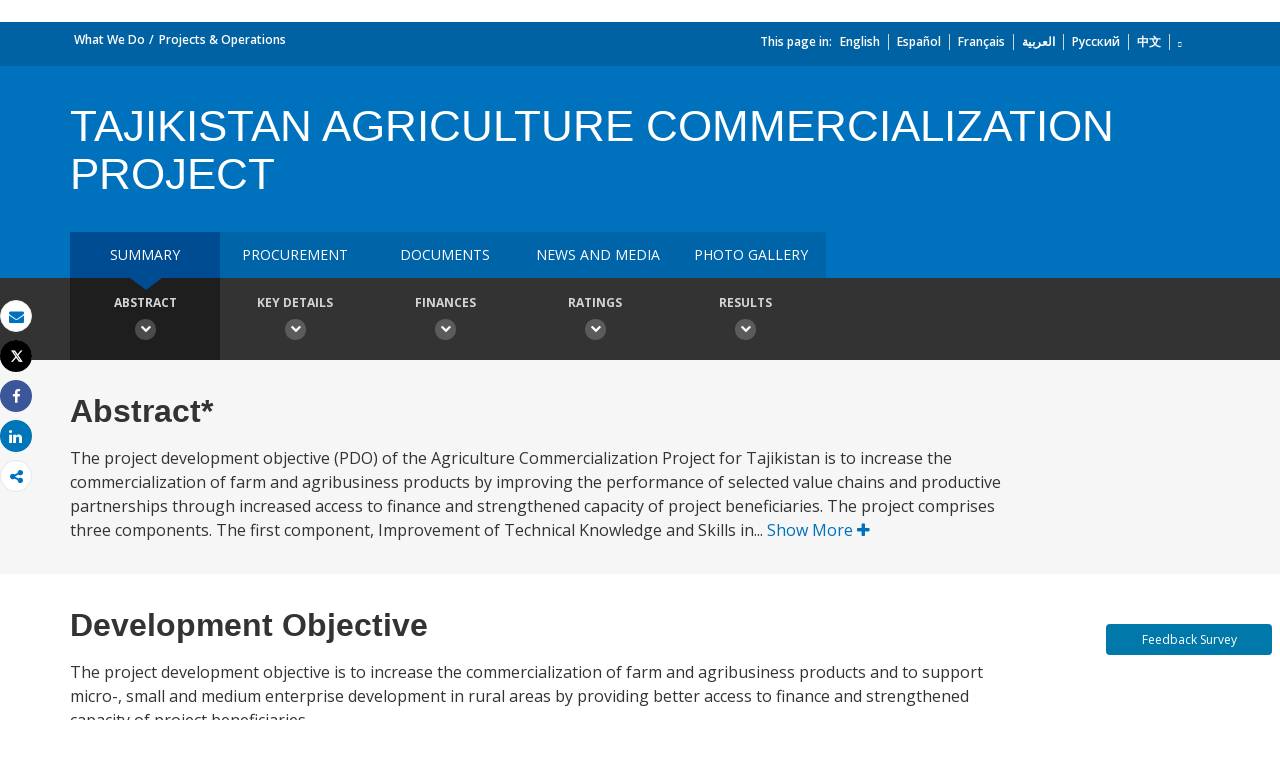

--- FILE ---
content_type: text/html;charset=utf-8
request_url: https://projects.worldbank.org/en/projects-operations/project-detail/P132652
body_size: 8292
content:


 
 



<!DOCTYPE html>
<html lang="en">
     <head>
    <meta http-equiv="X-UA-Compatible" content="IE=edge1" />
    <script defer="defer" type="text/javascript" src="https://rum.hlx.page/.rum/@adobe/helix-rum-js@%5E2/dist/micro.js" data-routing="env=prod,tier=publish,ams=World Bank"></script>
<link rel="shortcut icon" href="/content/dam/wbr-redesign/logos/wbg-favicon.png" type="image/png"/>
    <meta name="viewport" content="width=device-width"/>
    <!--<meta http-equiv="content-type" content="text/html; charset=UTF-8"/>-->
    <meta name="keywords" content=""/>
    <meta name="language" content="en"/>
        <meta name="robots" content="noindex">
    <meta name="description" content="Development Projects : TAJIKISTAN AGRICULTURE COMMERCIALIZATION PROJECT - P132652"/> 
    <title>Development Projects : TAJIKISTAN AGRICULTURE COMMERCIALIZATION PROJECT - P132652</title>
    <meta property="og:title" content="Development Projects : TAJIKISTAN AGRICULTURE COMMERCIALIZATION PROJECT - P132652"/>
    <meta property="og:site_name" content="World Bank"/>
    <meta property="og:description" content="Development Projects : TAJIKISTAN AGRICULTURE COMMERCIALIZATION PROJECT - P132652"/>
    <meta property="og:type" content="website"/>
    <meta property="og:test" content="https://www.worldbank.org/content/dam/wbr/share-logo/social-share.jpg"/>
    <meta property="og:image:type" content="image/jpg" />
    <meta property="og:image:width" content="1200" />
    <meta property="og:image:height" content="630" />
    <meta property="og:image" content="https://www.worldbank.org/content/dam/wbr/share-logo/social-share.jpg"/>
    <meta property="og:url" content="https://projects.worldbank.org/en/projects-operations/project-detail/P132652"/>
    <meta name="twitter:site" content="World Bank"/>
    <meta name="twitter:title" content="Development Projects : TAJIKISTAN AGRICULTURE COMMERCIALIZATION PROJECT - P132652"/>
    <meta name="twitter:creator" content="@worldbank" />
    <meta name="twitter:description" content="Development Projects : TAJIKISTAN AGRICULTURE COMMERCIALIZATION PROJECT - P132652"/>
    <meta name="twitter:url" content="https://projects.worldbank.org/en/projects-operations/project-detail/P132652" />
    <meta name="twitter:image:src" content="https://www.worldbank.org/content/dam/wbr/share-logo/social-share.jpg"/>
    <meta name="dcterms.title" content="Development Projects : TAJIKISTAN AGRICULTURE COMMERCIALIZATION PROJECT - P132652" />
    <meta name="dcterms.type" content="Text/HTML" />
    <meta name="dcterms.identifier" content="https://projects.worldbank.org/en/projects-operations/project-detail/P132652"/>
    <meta name="dcterms.language" content="en" />
    <link rel="canonical" href="https://projects.worldbank.org/en/projects-operations/project-detail/P132652"/>
    <link rel="stylesheet" href="/etc/designs/wbrrdesign/clientlibs-projects.css" type="text/css">
<link rel="stylesheet" href="/etc/designs/wbrrdesign/clientlibs-projects/css/projects-angular.css" type="text/css">
    <link href="//fonts.googleapis.com/css?family=Open+Sans:300,300i,400,400i,600,600i,700,700i,800,800i&subset=cyrillic,cyrillic-ext,greek,greek-ext,latin-ext,vietnamese" rel='stylesheet' type='text/css'/>
    
    <script src="/etc/designs/wbrrdesign/clientlibs-wbrredsign/js/jquery-3.6.0.min.js"></script>	
    <script src="/etc/designs/wbrrdesign/clientlibs-wbrredsign/js/consoleController.js"></script>
    <script src="/etc/designs/wbrrdesign/clientlibs-wbrredsign/js/datatable.js"></script>
    <script src="/etc/designs/wbrrdesign/clientlibs-wbrredsign/js/datatablefixedcol.js"></script>
    
    <script src="/etc/designs/wbrrdesign/clientlibs-wbrredsign/js/theme.js"></script>
    <script src="/etc/designs/wbrrdesign/clientlibs-wbrredsign/js/custom.js"></script>
    
    <script src="//assets.adobedtm.com/223f6e2cf7c9/3eb6c9b72a93/launch-7bc0cdc67098.min.js"></script>
    
    <script>
        $(document).ready(function(){   
            var title = "Summary";
            var titleUrl = "//search.worldbank.org/api/v2/projects?format=xml&fl=project_name,countryshortname&qterm=P132652&apilang=en";        
            
            if(titleUrl != '') {
                var projectTitle = '';
                
                $.ajax({
                    type: "POST",
                    url: titleUrl,
                    timeout:6000,
                    success: function(data) {
                        if(titleUrl.indexOf("projects") !== -1) {
                            var projects = data.getElementsByTagName("projects");                        
                            var project = projects[0].getElementsByTagName("project");
                            
                            if(project[0] != undefined) {
                                var project_name = project[0].getElementsByTagName("project_name");
                                projectTitle = project_name[0].childNodes[0].nodeValue;
                            }
                        } else if(titleUrl.indexOf("procnotices") !== -1) {                        
                            var procnotices  = data.getElementsByTagName("procnotices");
                            var procnotice = procnotices[0].getElementsByTagName("procnotice");
                            
                            if(procnotice[0] != undefined) {
                                var project_name = procnotice[0].getElementsByTagName("wb:procnotices.project_name");
                                projectTitle = project_name[0].childNodes[0].nodeValue;                              
                            }
                        }
                        
                        if(projectTitle != undefined || projectTitle != '')
                            $('#page-title').html(projectTitle);
                    },error:function() {                    
                        $('#page-title').html(title);
                    }
                });
            } else {
                $('#page-title').html(title);
            }
        });
    </script>
    
    <!-- Facebook Pixel Code -->
    <script>
        !function(f,b,e,v,n,t,s)
        {if(f.fbq)return;n=f.fbq=function(){n.callMethod?
            n.callMethod.apply(n,arguments):n.queue.push(arguments)};
         if(!f._fbq)f._fbq=n;n.push=n;n.loaded=!0;n.version='2.0';
         n.queue=[];t=b.createElement(e);t.async=!0;
         t.src=v;s=b.getElementsByTagName(e)[0];
         s.parentNode.insertBefore(t,s)}(window, document,'script',
                                         'https://connect.facebook.net/en_US/fbevents.js');
        fbq('init', '394489841005929');
        fbq('track', 'PageView');
    </script>
    <noscript><img height="1" width="1" style="display:none" src="https://www.facebook.com/tr?id=394489841005929&ev=PageView&noscript=1"/></noscript>
    <!-- End Facebook Pixel Code123 -->
    
    </head>



    



 





 
 



    <body>
<div id="wbg-aem-target" class="wbg-aem-target"></div>
<div data-ajax-component-wbg data-url="/wbg/aem/service/liveeventservicespring" data-ajax-query-parameters='language=en&pageName=/wb-home/en/projects-operations/project-detail' ></div>
  







<link rel="stylesheet" href="/etc.clientlibs/worldbankgroup/components/global/service/headerservice/clientlibs/site.css" type="text/css">
<header></header>
<script src="/etc.clientlibs/worldbankgroup/components/global/service/headerservice/clientlibs/site.js"></script>
 
<script>
        const headeroptions = {
            
			languageToggler: { default: false},
            
            languagecode: 'en',
            enabletrendingdata: true,
			selector:'header',
			serviceEndpoint:'/wbg/aem/service/header/en'
        };
		populateHeader(headeroptions);

    </script>
 

<div class="par parsys"><div class="f03v1_pagetools parbase section"><script src="/etc/designs/wbr/components/f03v1_pagetools_clientlib.js"></script>
<div class=" clearfix"  >
        <div id="f03v1-social-sharing" class="pagetools" style=";"><div class="btn-group" style="width: 100%;">
        <ul>
            <div class="pull-left fixed-meida-share">
                
                <li class="btn tool-btn" title="Email" >
                    <a href="" id="wbgmailto" class="Prt" data-customlink="em:page tools" data-text="email">
        <i class="fa fa-envelope" ></i><span class="screen-reader-text" >Email</span>
    </a>

                </li>
                
                <li class="btn tool-btn hidden-xs" title="Print">
			     <a href="javascript:void(0);" onclick="window.open('https://projects.worldbank.org/en/projects-operations/project-detail.print')" id="printicon1" data-customlink="pr:page tools" data-text="print">
    <i class="fa fa-print"></i><span class="screen-reader-text">Print</span>
                    </a>
                </li>

            </div>

            <div class="pull-right fixed-meida-share">

				<li class="btn btn-twitter social-btn" title="Tweet" id = "wbrtwt">
                    <a href="#" id="wbgtwt" data-customlink="sw:page tools" data-text="twitter"><i class="fa fa-twitter"></i><span class="social-btn-text">Tweet</span></a>
                </li>

                <li class="btn btn-facebook social-btn" title="Facebook" id = "wbrfb">
                    <a href="#" id="wbgfb" data-customlink="sw:page tools" data-text="facebook"><i class="fa fa-facebook"></i><span class="social-btn-text">Share</span></a>
                </li>

                <li class="btn btn-linkedin social-btn" title="Share" id = "wbrld">
                    <a href="#" id="wbgld" data-customlink="sw:page tools" data-text="linkedin"><i class="fa fa-linkedin"></i><span class="social-btn-text">Share</span></a>
                </li>		          
         
                <li class="plus-btn" title="Share" id="plus">
				 <i class="fa fa-share-alt"></i>

                    <div class="toggle_container" id="plus-drop" style="display: none;">

                                <div class="s03v2-icon_sharebox_wrapper">
                                    <div class="s03v2-icon sharebox">                                
                                    <ul>
                                        <li>
                                        <a data-text="linkedin" href="javascript:share('https://www.linkedin.com/shareArticle?mini=true&url=');" class="social-icon-img" data-customlink="sw:page tools">  <img src="/content/dam/wbr/stayconnected/icons-linkin32x32.svg" alt="Image" title="LinkedIn"></a>
									<div class="s03v2-text"><a alt="LinkedIn" title="LinkedIn" href="javascript:share('https://www.linkedin.com/shareArticle?mini=true&url=');" data-text="linkedin" data-customlink="sw:page tools">LinkedIn</a></div>
									</li>
                                        <li>
                                        <a data-text="digg" href="javascript:share('https://digg.com/submit?url=');" class="social-icon-img" data-customlink="sw:page tools">  <img src="/content/dam/wbr/stayconnected/sm-icons-digg.svg" alt="Image" title="Digg"></a>
									<div class="s03v2-text"><a alt="Digg" title="Digg" href="javascript:share('https://digg.com/submit?url=');" data-text="digg" data-customlink="sw:page tools">Digg</a></div>
									</li>
                                        <li>
                                        <a data-text="renren" href="javascript:share('https://share.renren.com/share/buttonshare.do?link=');" class="social-icon-img" data-customlink="sw:page tools">  <img src="/content/dam/wbr/stayconnected/sm-icons-renren.svg" alt="Image" title="人人网"></a>
									<div class="s03v2-text"><a alt="人人网" title="人人网" href="javascript:share('https://share.renren.com/share/buttonshare.do?link=');" data-text="renren" data-customlink="sw:page tools">人人网</a></div>
									</li>
                                        </ul>
                                </div>
                                <div class="s03v2-icon sharebox">
                                    <ul>
                                        <li>
                                            <a data-text="stumbleupon" class="social-icon-img" href="javascript:share('https://www.stumbleupon.com/submit?url=');" data-customlink="sw:page tools">
    <img src="/content/dam/wbr/stayconnected/icons-stumbleupon.svg" alt="Image" title="Stumble Upon"></a>
                                            <div class="s03v2-text"><a data-text="stumbleupon" data-customlink="sw:page tools" alt="Stumble Upon" title="Stumble Upon" href="javascript:share('https://www.stumbleupon.com/submit?url=');">Stumble Upon</a></div>

                                        </li>
                                        <li>
                                            <a data-text="delicious" class="social-icon-img" href="javascript:share('https://delicious.com/save?url=');" data-customlink="sw:page tools">
    <img src="/content/dam/wbr/stayconnected/sm-icons-delicious.svg" alt="Image" title="Delicious"></a>
                                            <div class="s03v2-text"><a data-text="delicious" data-customlink="sw:page tools" alt="Delicious" title="Delicious" href="javascript:share('https://delicious.com/save?url=');">Delicious</a></div>

                                        </li>
                                        <li>
                                            <a data-text="sina" class="social-icon-img" href="javascript:share('https://v.t.sina.com.cn/share/share.php?title=');" data-customlink="sw:page tools">
    <img src="/content/dam/wbr/stayconnected/sina-32x32.svg" alt="Image" title="新浪微博"></a>
                                            <div class="s03v2-text"><a data-text="sina" data-customlink="sw:page tools" alt="新浪微博" title="新浪微博" href="javascript:share('https://v.t.sina.com.cn/share/share.php?title=');">新浪微博</a></div>

                                        </li>
                                        </ul>
                                    </div>
                                </div>
                            </div>
                        </li>

                        <!--<li>udhaya</li>-->
                    </div>
                </ul>
        </div>
        </div>
        </div>
        <script>
    var emailcid ="EXT_WBEmailShare_EXT";
$(document).ready(function() {
   var body = window.location.href+"?cid="+emailcid;
    body= encodeURIComponent(body);
   var subject =$('title').text();
    subject =  encodeURIComponent(subject);
	$('#wbgmailto').attr('href','mailto:'+'?body='+body+'&subject='+subject);
 });
</script>

</div>
<div class="project_site_spa section">








<projectsall
imagePath="/content/dam/wbr-redesign/logos/ajax.gif" project-details-api="//search.worldbank.org/api/v3/projects?format=json&fl=*" 
summary-mapPath="https://maps.worldbank.org/?" locale="en"
summary-project-api="//search.worldbank.org/api/v3/projects?format=json&fl=*" 
procurement-domain="https://projects.worldbank.org/" 
procurement-noticesApiUrl="//search.worldbank.org/api/v2/procnotices?format=json&fl=*&srt=submission_date%20desc,id%20asc" 
procurement-contractsApiUrl="//search.worldbank.org/api/contractdata?format=json&fct=regionname_exact,countryshortname_exact,procu_meth_text_exact,procu_type_text_exact,procurement_group_desc_exact,supplier_countryshortname_exact,mjsecname_exact,sector_exact&fl=id,projectid,project_name,contr_id,contr_desc,countryshortname,total_contr_amnt,procu_meth_text,procurement_group,contr_sgn_date,countryshortname_exact,supplier_contr_amount&fl=*&os=&qterm=&srt=contr_sgn_date%20desc,id%20asc" 
procurement-planApiUrl="//search.worldbank.org/api/v3/wds?format=json&fl=docna,docty,repnb,docdt,doc_authr,available_in&docty=Procurement+Plan&os=0"

document-projectsApiUrl="//search.worldbank.org/api/v3/wds?format=json&includepublicdocs=1&fl=docna,lang,docty,repnb,docdt,doc_authr,available_in&os=0" 
document-archivalApiUrl="//search.worldbank.org/api/v2/projectsarchives?format=json&srt=start_date&order=desc" 
document-type="archival"
newsmedia-news-media-api="//search.worldbank.org/api/v2/news?format=json&fct=displayconttype_exact&fl=descr,display_title,lang,url,lnchdt,proid,displayconttype&src=cq55"
newsmedia-multimedia-api="//search.worldbank.org/api/v2/multimedia?format=json&fl=*" 

  photo-peopleImage="https://wbwcfe.worldbank.org/photoarchive/api/archives/image?id={id}&f=thumbnail"
  photo-projects-photo-gallery-api="https://search.worldbank.org/api/v2/photoarchives?format=json&fl=*&wbg_eligible_for_public_release=Yes&for_public_download=Yes&rows=15&srt=cataloged&order=desc" 
photo-details-path="https://archivesmultimedia.worldbank.org/en/photo/" 
  photo-viewall-label="TO MULTIMEDIA CATALOG"
  photo-viewall-link="https://archivesmultimedia.worldbank.org/en/home"

 list-project-list-api="//search.worldbank.org/api/v3/projects?format=json&rows=20&fct=projectfinancialtype_exact,status_exact,regionname_exact,themev2_level1_exact,themev2_level2_exact,themev2_level3_exact,sector_exact,countryshortname_exact,cons_serv_reqd_ind_exact,esrc_ovrl_risk_rate_exact&fl=id,regionname,countryname,projectstatusdisplay,project_name,countryshortname,pdo,impagency,cons_serv_reqd_ind,url,boardapprovaldate,closingdate,projectfinancialtype,curr_project_cost,ibrdcommamt,idacommamt,totalamt,grantamt,borrower,lendinginstr,envassesmentcategorycode,esrc_ovrl_risk_rate,sector1,sector2,sector3,theme1,theme2,
  status,totalcommamt,proj_last_upd_date,curr_total_commitment,curr_ibrd_commitment,idacommamt,curr_ida_commitment,last_stage_reached_name,theme_list,ida_cmt_usd_amt,cmt_usd_amt,projectcost,public_disclosure_date,loan_effective_date"
  
  list-project-details-page="asfasf" 
  list-excel-file="https://projects.worldbank.org/content/dam/documents/projects/all/all.xlsx"
  list-download-excel="https://search.worldbank.org/api/v3/projects/all.xlsx"
  blurbText=""

  list-summary-apiUrl="//search.worldbank.org/api/v3/projects?format=json&fct=projectfinancialtype_exact,status_exact,countryshortname_exact,sector_exact,theme_exact,regionname_exact,fiscalyear&fl=id,status,project_name,countryshortname,boardapprovaldate,totalcommamt_srt,countrycode,regionname&statsfield=totalamt,totalcommamt_srt&statsfacet=countryshortname_exact^regionname_exact^fiscalyear&rows=6&os=0&srt=boardapprovaldate&order=desc&status_exact=Active^Closed" 
  list-summary-buttonLink="" 
  list-summary-projectDetailsPath=""
  list-summary-mapPath="https://maps.worldbank.org/projects/wb/region/"
  list-summary-ctryCode="" 
  list-summary-sectorCode="" 
  list-summary-regionName=""

  summary-routing="/projects-operations/project-detail"
  procurement-routing="/projects-operations/project-procurement"
  document-routing="/projects-operations/document-detail"
  newsmedia-routing="/projects-operations/news-media"
  photogallery-routing="/projects-operations/photo-gallery"


  runmode="publish"
  list-summary-routing="/projects-operations/projects-summary"
  list-routing="/projects-operations/projects-list"
  documentlist-routing="/projects-operations/document-list"
  archival-routing="/projects-operations/projectarchival"

  breadcrumbtit = "What We Do||Projects & Operations"
  breadcrumblink = "/en/what-we-do||/en/projects-operations/projects-home"

domain-author="https://aemauthor.worldbank.org/"

domain-en="https://projects.worldbank.org/"
domain-es="https://projects.bancomundial.org/"
domain-pt="https://projects.worldbank.org/"
domain-zh="https://projects.shihang.org/"
domain-ru="https://projects.vsemirnyjbank.org/"
domain-ar="https://projects.albankaldawli.org/"
domain-fr="https://projects.banquemondiale.org/"
procurementprojId="https://projects.worldbank.org/wbg/aem/service/projectDetails"
locale="en" 
documents-list-api="https://search.worldbank.org/api/v3/wds?format=json&fct=docty_exact,count_exact,lang_exact,disclstat_exact&srt=docdt&order=desc&majdocty_exact=Project+Documents" 
documents-list-path="https://documents.worldbank.org/en/publication/documents-reports/documentdetail"
advanced-search-path="https://documents.worldbank.org/en/publication/documents-reports/docadvancesearch" 
nodataLink="https://www.worldbank.org/en/access-to-information"
countries-json="/content/dam/Documents/projectsite/countries.json"
consent="/wbg/aem/service/consent.html"
archivalApiUrl="https://search.worldbank.org/api/v2/projectsarchives?format=json&srt=start_date&order=desc&fct=countryname"
document-datasetApiUrl="https://datacatalogapi.worldbank.org/ddhxext/Search?qname=Dataset&qterm=&$select=identification/title,identification/description,dataset_unique_id,last_updated_date&$orderby=last_updated_date&$filter=identification/wb_project_reference%20eq%20"
consent="/wbg/aem/service/consent.html"
newslettersubscribe="https://webapi.worldbank.org/ealert/api/subscription/project"
Ocp-Apim-Subscription-Key="a02440fa123c4740a83ed288591eafe4"
I18n-json="/content/dam/Documents/newsletter/newsletterprjsi18n.json"
>

</projectsall>

<link rel="stylesheet" href="/etc/designs/wbrrdesign/clientlibs-projects/components/project_site_spa.css" type="text/css">
<script src="/etc/designs/wbrrdesign/clientlibs-projects/components/project_site_spa.js"></script>




<script>


     $('.projects_procurement .nav-tabs li a').click(function(){

setTimeout(function() { 
         var msg="<div class='disclaimer'>We regret to inform you that due to a temporary issue, the contract data is only displayed up to <strong>September 30, 2022</strong>.  We apologize for any inconvenience this may cause and assure you that the issue will be resolved and the missing data will be made available shortly.</div>";

         var tableheading =  $(".projects_procurement").find(".table-heading");
         if(tableheading.find('.disclaimer').length==0)
             tableheading.prepend(msg);
         }, 1000);
         
         
     });


</script>



</div>

</div>











<link rel="stylesheet" href="/etc.clientlibs/worldbankgroup/components/global/service/footerservice/clientlibs/site.css" type="text/css">
<footer id="wbg_service_ext_footer"></footer>
<script src="/etc.clientlibs/worldbankgroup/components/global/service/footerservice/clientlibs/site.js"></script>
 
<script>
        const footeroptions = {
            languagecode: 'en',
			selector:'footer',
			serviceEndpoint:'/wbg/aem/service/footer/en'
        };
		populateFooter(footeroptions);
 
    </script>

<div class="floating-bars">
     <button type="button" class="btn btn-talk-to-help " onclick="window.open('https://forms.office.com/Pages/ResponsePage.aspx?id=wP6iMWsmZ0y1bieW2PWcNmx7FTHF8GBOqnrrLTJ_-V1UQ0RKRkVNSFRVM09NTFRIMVpHQVBHN0RSVC4u', '_blank')" id="feedbut1">
            Feedback Survey</button>
    </div>
       	  
	<script src="/etc/designs/wbrrdesign/clientlibs-projects.js"></script>
<script src="/etc/designs/wbr/components/wbgajax.js"></script>
<div data-ajax-component-wbg data-url="/wbg/aem/service/ampopup" data-ajax-query-parameters='language=en&pageName=/wb-home/en/projects-operations/project-detail' ></div>

    <script>
        $(function() {
            $('[data-ajax-component-banner]').each(function() {
                var $this = $(this),
                    url = $this.data('url'),
                    queryParams = $this.data('ajax-query-parameters');
                url = url+"?";
                if (queryParams) {
                    url +=  queryParams;
                }
                $.get(url).success(function(data) {
                    $this.replaceWith(data);
                });
            });
 		});
    </script>    

    





<script type="text/javascript">
var appInsights=window.appInsights||function(a){
  function b(a){c[a]=function(){var b=arguments;c.queue.push(function(){c[a].apply(c,b)})}}var c={config:a},d=document,e=window;setTimeout(function(){var b=d.createElement("script");b.src=a.url||"https://az416426.vo.msecnd.net/scripts/a/ai.0.js",d.getElementsByTagName("script")[0].parentNode.appendChild(b)});try{c.cookie=d.cookie}catch(a){}c.queue=[];for(var f=["Event","Exception","Metric","PageView","Trace","Dependency"];f.length;)b("track"+f.pop());if(b("setAuthenticatedUserContext"),b("clearAuthenticatedUserContext"),b("startTrackEvent"),b("stopTrackEvent"),b("startTrackPage"),b("stopTrackPage"),b("flush"),!a.disableExceptionTracking){f="onerror",b("_"+f);var g=e[f];e[f]=function(a,b,d,e,h){var i=g&&g(a,b,d,e,h);return!0!==i&&c["_"+f](a,b,d,e,h),i}}return c
  }({
      instrumentationKey:"2ddee9f8-57ef-4c0e-8810-a2f743116654"
  });

window.appInsights=appInsights,appInsights.queue&&0===appInsights.queue.length&&appInsights.trackPageView();
</script>



		
 

    





<script type="text/javascript" src="/etc/designs/wbg/clientlib/js/WebStatsUtil.js?q=nocache"></script>







<script>   
    
    var filters = [], queryParamValue,section=[],sFilters="",sSection="";
    var query_string = window.location.search;
    var paramMap = {
        'displayconttype_exact': 'type',
        'topic_exact': 'topic',
        'admreg_exact':'region',
        'count_exact':'country',
        'strdate':'startdate',
        'enddate':'enddate',
        'lang_exact':'language',
        'tf':'timeframe',
        'docty_exact':'document type',
        'lang_spoken_exact':'languages spoken',
        'job_title_exact':'role',
        'unit_exact':'unit',
        'first_name_AlphaBucket_exact':'first name',
        'surname_AlphaBucket_exact':'last name',
        'sector_exact':'sector',
        'status_exact':'status',
        'majdocty_exact':'major document type',
        'majtheme_exact':'theme',
        'teratopic_exact':'topic'
        
    };
    
    if(query_string){
        var queryPair = query_string.slice(1).split('&');
        for (var i = 0; i < queryPair.length; i++) {
            queryParamValue = queryPair[i].split('=')[1];
            
            queryParamName = queryPair[i].split('=')[0];
            
            if((typeof paramMap[queryParamName]!='undefined')  && (queryParamName!='lang_exact') && (queryParamName!='pastevents') && (queryParamName!='futureevents') && (queryParamName!='srt') && (queryParamName!='qterm') && (queryParamName!='x')&&(queryParamName!='y')){
                
                
                section.push(paramMap[queryParamName]);
                
                
            }
            
            
            if((queryParamName!='qterm') && (queryParamName!='futureevents') && (queryParamName!='pastevents') && (queryParamName!='srt') && (queryParamName!='os') && (queryParamName!='x') && (queryParamName!='lang_exact') &&(queryParamName!='y')){
                if(queryParamValue != ''){
                    filters.push(queryParamValue);
                }
            }
        }
        sFilters = filters.join(':');
        sSection = section.join(':');
        
        sSection = decodeURIComponent(sSection);
        
        sSection = sSection.replace(new RegExp("\\+","g"),' ');
        
        //s.eVar50= section;
        
        sFilters = decodeURIComponent(sFilters);
        
        sFilters = sFilters.replace(new RegExp("\\+","g"),' ');
        //s.list1 =filters;
    } 
</script> 



<script> 
    var wbgData = wbgData || {};
    wbgData.page = {
        pageInfo: {
            pageName: "en:projects-operations:project-detail",
            pageCategory: "sub navigation",
            pageUid: "6d85a903-d616-4fa3-8e46-bed050b4474e", 
            pageFirstPub: "02-21-2018", 
            pageLastMod: "09-08-2023", 
            contentType:"Projects",
            topicTag:"",
            hier1:"ecrcc~other~about",
            channel:"EXT Projects EXT",
            webpackage:"",
            
        },
        sectionInfo: {
            siteSection: "other",
            subsectionP2:"about",
            subsectionP3:"",
            subsectionP4:"",
            subsectionP5:""
            
        }
    },
        wbgData.site = {
            siteInfo: {
                siteLanguage: "en", 
                siteCountry: "", 
                siteEnv: "prod", 
                siteRegion:"",
                siteType:"main",
            },
            
            techInfo: {
                cmsType: "AEM",
                bussVPUnit: "EXT",
                bussUnit: "ECRCC",
                bussUserGroup: "External",
                bussAgency: "ibrd"
            }
            
			  
            
            
        }
        
        
        
         
            
            
            
            
            
                
</script>


<script type="text/javascript">
    var wbgDataOld = {};
    wbgDataOld.page= {
        pageInfo: {
            pageName: "en:projects-operations>project-detail",
            pageTitle:"Summary",
            pageDate:"2023/09/08",
            hier1: "ecrcc~other~about", 
            hier2: "wbg~en~english~other~about",
            channel:"EXT Projects EXT"
            
        },
        docInfo: {
            docAuthor: "",//Document author  						  
            docDate:"",//Document date					  
            docRegion:"",//Region								  
            docCountry:"" 
        },
        
        teragramInfo: {													 	
            teragramTopic:"",  										  
            teragramKeyword:""	
        },
        siteInfo: {
            siteSection:"other",                                 
            subSection1:"other~about",						      
            subSection2:"other~about",              
            subSection3:"other~about",              
            siteLanguage:"English",                                        
            siteRank:"1",											  
            contentType:"projects"   										  
        },
        packageInfo:{
            
            webpackage:""
            
        },
        
        
        
           
            vpuInfo: {
                vpuLegacy:"EXT",											 
                    vpu:"ECRCC"													 
            },
                
    }
    
    
    
    
    
    
    var opsAanalytics ={
        "projectId" :"NODATA", 
        "upi":"NODATA",
        "pageName":"other", 
        "tabName":"other", 
        "serverDate":"",  
        "clientDate":new Date().getTime(), 
        "totalResponseTime":"",
        "pageUrl":(document.URL).replace("https://","").replace("http://",""),
        "userAgent" :navigator.userAgent,
        "server":"projects.worldbank.org", 
        "appId":"wbgext", 
        "key1":"about",
        "key2":"",
        "key3":"",
        "key4":"",
        "key5":"",
        "key6":"Anonymous",
        "key7":"",
        "key8":"",
        "key9":"", 
        "key10":""
    };
    
    
    
</script>








        



<style>
        button.editMode {
            border: 0px;
            line-height: 16px;
            color: #fff;
            text-transform: uppercase;
            font-weight: 600;
            letter-spacing: 0.5px;
            font-size: 12px;
            padding: 10px 22px;
            position: fixed;
            right: 5%;
            float: right;
            background-color: #39beea;
            top: 64px;
            z-index: 1111;
            right: 98px;
        }
    </style>    

    <script>
        function togglePreviewMode(){
            var previewURL = window.location.href;
            previewURL = previewURL.replace("/content","/cf#/content");
            previewURL = previewURL.replace("?wcmmode=disabled","");
            previewURL = previewURL.replace("http://","https://"); 
            window.open(previewURL, "_self"); 
            }
   </script> 



    <input type="hidden" name="wcmmode" class="WCMmode" value="DISABLED">

<script type="text/javascript">_satellite.pageBottom();</script>

        <style>

    .floating-bars {
  position: fixed !important;
  right: 4px !important;
  bottom: 60px !important;
  width: 175px !important;
  z-index: 4; }

    .btn-talk-to-help, .btn-help-to-improve {
    font-size: 12px;
    margin: 5px;
    width: 95%;
    box-sizing: border-box;
}
    .btn-talk-to-help, .btn-talk-to-help a {
    background: #0079AA;
    color: white;
}
</style>    
</body>




--- FILE ---
content_type: application/xml; charset=utf-8
request_url: https://search.worldbank.org/api/v2/projects?format=xml&fl=project_name,countryshortname&qterm=P132652&apilang=en
body_size: 1117
content:
<?xml version="1.0" encoding="UTF-8" standalone="yes"?>
<projects rows="10" os="0" page="1" total="2">
  <project id="P132652">
    <id>P132652</id>
    <project_name>TAJIKISTAN AGRICULTURE COMMERCIALIZATION PROJECT</project_name>
    <countryshortname>Tajikistan</countryshortname>
    <url>https://projects.worldbank.org/en/projects-operations/project-detail/P132652</url>
    <project_abstract>The project development objective (PDO) of the Agriculture Commercialization Project for Tajikistan is to increase the commercialization of farm and agribusiness products by improving the performance of selected value chains and productive partnerships through increased access to finance and strengthened capacity of project beneficiaries. The project comprises three components. The first component, Improvement of Technical Knowledge and Skills in Support of Commercialization, will contribute to the PDO by improving the technical knowledge and skills of participants in key agricultural value chains and productive partnerships. Support will be provided in the form of group-based interventions (training) and individual technical assistance (advisory services). An estimated 12,500 people will benefit, including male and female heads of small-scale farms, and management and staff of agri-business enterprises and agro-processors. The second component, Access to Finance for Agribusiness Enterprises and Small-Scale Commercial Farms, will support the commercialization of agricultural products by improving access to medium-term finance for the larger agri-business enterprises, providing start-up capital in the form of grants for small-scale farms involved in productive partnerships, and by ensuring the availability of financing for value chain support, which often requires short-term financing (such as, for contract farming schemes and post-harvest handling activities). Potential investments include: improved on-farm technology, storage, processing, new products, marketing, quality enhancement and food safety. An estimated 350 sub-financings are expected to be provided under this component. The third component, Institutional Capacity Building and Project Management, will strengthen the critical elements of the institutional framework and  the sector's academic knowledge base required to support commercial activity.</project_abstract>
  </project>
  <project id="P158499">
    <id>P158499</id>
    <project_name>Agriculture Commercialization Project Additional Financing</project_name>
    <countryshortname>Tajikistan</countryshortname>
    <url>https://projects.worldbank.org/en/projects-operations/project-detail/P158499</url>
  </project>
</projects>

--- FILE ---
content_type: image/svg+xml
request_url: https://projects.worldbank.org/content/dam/wbr/stayconnected/sm-icons-delicious.svg
body_size: 147
content:
<?xml version="1.0" encoding="UTF-8"?>
<svg width="34px" height="34px" viewBox="0 0 34 34" version="1.1" xmlns="http://www.w3.org/2000/svg" xmlns:xlink="http://www.w3.org/1999/xlink">
    <!-- Generator: Sketch 44.1 (41455) - http://www.bohemiancoding.com/sketch -->
    <title>sm-icons-delicious</title>
    <desc>Created with Sketch.</desc>
    <defs></defs>
    <g id="Page-1" stroke="none" stroke-width="1" fill="none" fill-rule="evenodd">
        <g id="sm-icons-delicious" transform="translate(1.000000, 1.000000)">
            <circle id="Oval" stroke="#0071BC" stroke-width="0.5" fill="#0071BC" fill-rule="nonzero" cx="16" cy="16" r="16"></circle>
            <path d="M24.5238095,21.8571429 L24.5238095,16.1428571 L16.1428571,16.1428571 L16.1428571,7.76190476 L10.4285714,7.76190476 C9.6904725,7.76190476 9.06151054,8.0218228 8.54166667,8.54166667 C8.0218228,9.06151054 7.76190476,9.6904725 7.76190476,10.4285714 L7.76190476,16.1428571 L16.1428571,16.1428571 L16.1428571,24.5238095 L21.8571429,24.5238095 C22.5952418,24.5238095 23.2242037,24.2638915 23.7440476,23.7440476 C24.2638915,23.2242038 24.5238095,22.5952418 24.5238095,21.8571429 Z M25.2857143,10.4285714 L25.2857143,21.8571429 C25.2857143,22.801592 24.9504002,23.6091236 24.2797619,24.2797619 C23.6091236,24.9504002 22.801592,25.2857143 21.8571429,25.2857143 L10.4285714,25.2857143 C9.48412226,25.2857143 8.67659065,24.9504002 8.00595238,24.2797619 C7.33531411,23.6091236 7,22.801592 7,21.8571429 L7,10.4285714 C7,9.48412226 7.33531411,8.67659065 8.00595238,8.00595238 C8.67659065,7.33531411 9.48412226,7 10.4285714,7 L21.8571429,7 C22.801592,7 23.6091236,7.33531411 24.2797619,8.00595238 C24.9504002,8.67659065 25.2857143,9.48412226 25.2857143,10.4285714 Z" id="" fill="#FFFFFF"></path>
        </g>
    </g>
</svg>